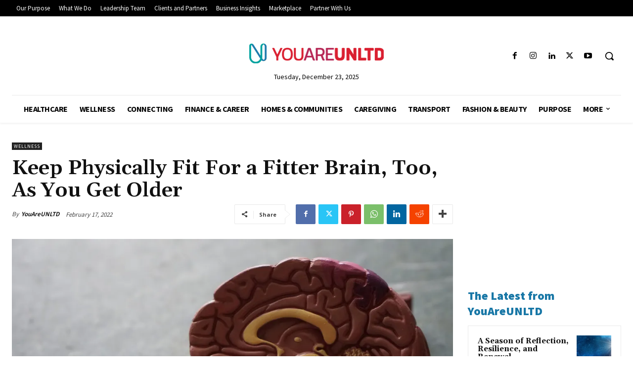

--- FILE ---
content_type: text/html; charset=UTF-8
request_url: https://www.youareunltd.com/site/wp-admin/admin-ajax.php?td_theme_name=Newspaper&v=12.6.5
body_size: -234
content:
{"8678":299}

--- FILE ---
content_type: text/html; charset=utf-8
request_url: https://www.google.com/recaptcha/api2/aframe
body_size: 185
content:
<!DOCTYPE HTML><html><head><meta http-equiv="content-type" content="text/html; charset=UTF-8"></head><body><script nonce="bF8FvnBLW5DiZLpPYPmPzg">/** Anti-fraud and anti-abuse applications only. See google.com/recaptcha */ try{var clients={'sodar':'https://pagead2.googlesyndication.com/pagead/sodar?'};window.addEventListener("message",function(a){try{if(a.source===window.parent){var b=JSON.parse(a.data);var c=clients[b['id']];if(c){var d=document.createElement('img');d.src=c+b['params']+'&rc='+(localStorage.getItem("rc::a")?sessionStorage.getItem("rc::b"):"");window.document.body.appendChild(d);sessionStorage.setItem("rc::e",parseInt(sessionStorage.getItem("rc::e")||0)+1);localStorage.setItem("rc::h",'1766489740644');}}}catch(b){}});window.parent.postMessage("_grecaptcha_ready", "*");}catch(b){}</script></body></html>

--- FILE ---
content_type: text/css
request_url: https://www.youareunltd.com/site/wp-content/uploads/2023/10/csshero-static-style-newspaper.css?ver=5
body_size: -66
content:
#wpforms-6687 .wpforms-field input {
  border-color: #000000;
}
#wpforms-6687 .wpforms-field .wpforms-field-label {
  border-color: #000000;
  color: #000000;
  font-size: 15px;
}
#wpforms-7374 .wpforms-field .wpforms-field-label {
  font-size: 19px;
  color: #1877a6;
}
#wpforms-7388 .wpforms-field .wpforms-field-label {
  font-size: 19px;
  color: #1877a6;
}
#wpforms-9986 .wpforms-field .wpforms-field-label {
  color: #000000;
}
#wpforms-9986 .wpforms-field input {
  border-color: #990000;
}
